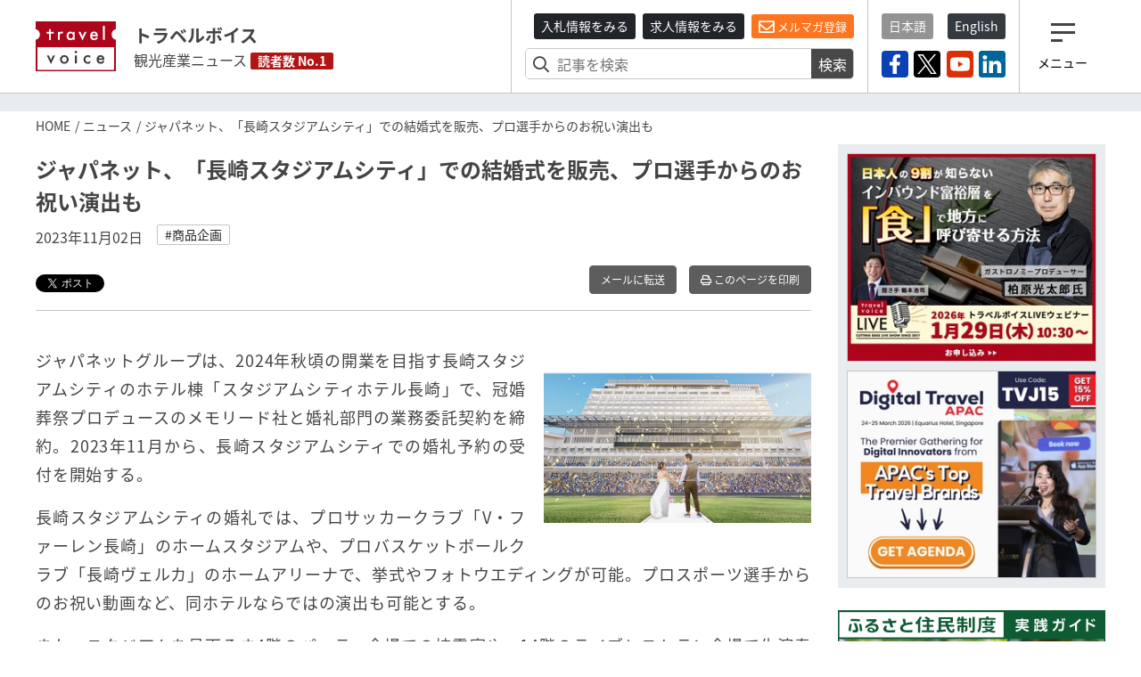

--- FILE ---
content_type: text/html; charset=utf-8
request_url: https://www.travelvoice.jp/20231027-154411
body_size: 49271
content:
<!doctype html>
<html lang="ja">
<head>
  <meta charset="utf-8"/>
<meta http-equiv="X-UA-Compatible" content="IE=9,10"/>
<meta http-equiv="Content-Type" content="text/html; charset=UTF-8"/>
<meta http-equiv="Content-Locale" content="ja_JP"/>
<meta http-equiv="Content-Language" content="ja"/>
<meta http-equiv="Cache-Control" content="public"/>
<meta name="viewport" content="width=device-width,initial-scale=1.0">
<title>ジャパネット、「長崎スタジアムシティ」での結婚式を販売、プロ選手からのお祝い演出も｜トラベルボイス（観光産業ニュース）</title>
<meta name="description" content="ジャパネットの地域創生事業で開業を予定する長崎スタジアムのホテル棟が、婚礼を販売。スポーツスタジアムならではの新たな婚礼スタイルを提案。">
<meta name="keywords" content="商品企画">
<link rel="canonical" href="https://www.travelvoice.jp/20231027-154411">
<meta property="og:title" content="ジャパネット、「長崎スタジアムシティ」での結婚式を販売、プロ選手からのお祝い演出も">
<meta property="og:type" content="article">
<meta property="og:url" content="https://www.travelvoice.jp/20231027-154411">
<meta property="og:image" content="https://www.travelvoice.jp/wp-content/uploads/2023/10/60e62d45-2923-495e-81d9-8f1a9ef88912.png">
<meta property="og:site_name" content="トラベルボイス（観光産業ニュース）">
<meta property="og:description" content="ジャパネットの地域創生事業で開業を予定する長崎スタジアムのホテル棟が、婚礼を販売。スポーツスタジアムならではの新たな婚礼スタイルを提案。">
<meta name="twitter:card" content="summary">
<meta name="twitter:title" content="ジャパネット、「長崎スタジアムシティ」での結婚式を販売、プロ選手からのお祝い演出も">
<meta name="twitter:description" content="ジャパネットの地域創生事業で開業を予定する長崎スタジアムのホテル棟が、婚礼を販売。スポーツスタジアムならではの新たな婚礼スタイルを提案。">
<meta name="twitter:image" content="https://www.travelvoice.jp/wp-content/uploads/2023/10/60e62d45-2923-495e-81d9-8f1a9ef88912.png">
<meta property="fb:app_id" content="466472040112658">
<link rel="stylesheet" href="/frontend/css/style-pc.css?20260120223507">
<script async src="https://platform.twitter.com/widgets.js" charset="utf-8"></script>
<script src="/frontend/js/jquery.3.4.1.min.js"></script>
<script src="/frontend/js/cookie/jquery.cookie.js"></script>
<script>
  $(document).ready(function () {
    if ($.cookie("mailalert") == 1) {
        $(".js-mailalert").addClass("mailalert-accept");
    } else {
      setTimeout(function(){
        $(".js-mailalert").addClass("mailalert-accept-no");
      },5000);
    }
  });
  function js_btn_mailalert() {
    $.cookie("mailalert", "1", {expires: 1095});
    console.log($.cookie("mailalert"));
    $(".js-mailalert").addClass("mailalert-accept");
    $(".js-mailalert").removeClass("mailalert-accept-no");
  }

  /*
  function js_btn_accept() {
    $.cookie("mailalert", "1", {expires: 1095});
    console.log($.cookie("mailalert"));
    $(".js-cookie").addClass("mailalert-accept");
    $(".js-cookie").removeClass("mailalert-accept-no");
  }

  function js_btn_del() {
    $.removeCookie("mailalert");
    $(".js-cookie").addClass("mailalert-accept-no");
    $(".js-cookie").removeClass("mailalert-accept");
  }
*/
  
</script>

<!-- Global site tag (gtag.js) - Google Analytics -->
<script async src="https://www.googletagmanager.com/gtag/js?id=UA-40859970-1"></script>
<script>
  window.dataLayer = window.dataLayer || [];
  function gtag() {dataLayer.push(arguments);}
  gtag('js', new Date());
  gtag('config', 'UA-40859970-1');
</script>
<!-- Google Tag Manager -->
<script>(function(w,d,s,l,i){w[l]=w[l]||[];w[l].push({'gtm.start':
new Date().getTime(),event:'gtm.js'});var f=d.getElementsByTagName(s)[0],
j=d.createElement(s),dl=l!='dataLayer'?'&l='+l:'';j.async=true;j.src=
'https://www.googletagmanager.com/gtm.js?id='+i+dl;f.parentNode.insertBefore(j,f);
})(window,document,'script','dataLayer','GTM-N4LZM7H');</script>
<!-- End Google Tag Manager -->

<!-- FAVICON -->
<link rel="shortcut icon" type="image/vnd.microsoft.icon" href="https://www.travelvoice.jp/frontend/img/common/siteicon/favicon.ico">
<link rel="icon" type="image/vnd.microsoft.icon" href="https://www.travelvoice.jp/frontend/img/common/siteicon/favicon.ico">

<!-- SITE ICON -->
<link rel="icon" sizes="32x32" type="image/x-icon" href="https://www.travelvoice.jp/frontend/img/common/siteicon/square-32x32.png">
<link rel="icon" sizes="62x62" type="image/x-icon" href="https://www.travelvoice.jp/frontend/img/common/siteicon/square-62x62.png">
<link rel="icon" sizes="256x256" type="image/x-icon" href="https://www.travelvoice.jp/frontend/img/common/siteicon/square-256x256.png">

<!-- Smartphone -->
<link rel="apple-touch-icon-precomposed" sizes="114x114" href="https://www.travelvoice.jp/frontend/img/common/siteicon/square-114x114.png">
<link rel="apple-touch-icon-precomposed" sizes="72x72" href="https://www.travelvoice.jp/frontend/img/common/siteicon/square-72x72.png">

<!-- IE8-10 -->
<link rel="shortcut icon" type="image/x-icon" href="https://www.travelvoice.jp/frontend/img/common/siteicon/favicon.ico">

<!-- Windows tile -->
<meta name="msapplication-TileImage" content="https://www.travelvoice.jp/frontend/img/common/siteicon/square-256x256.png" />
<meta name="msapplication-TileColor" content="#fff"/>

</head>
<body class="type-post template-pc">
<!-- Google Tag Manager (noscript) -->
<noscript><iframe src="https://www.googletagmanager.com/ns.html?id=GTM-N4LZM7H"
height="0" width="0" style="display:none;visibility:hidden"></iframe></noscript>
<!-- End Google Tag Manager (noscript) -->

<div id="fb-root"></div>
<script async defer crossorigin="anonymous" src="https://connect.facebook.net/ja_JP/sdk.js#xfbml=1&version=v5.0&appId=172764793648225&autoLogAppEvents=1"></script>
<header class="header">
  <div class="container">
    <div class="header-row">
    <a class="brand" href="/">
      <img src="/frontend/img/common/logo.svg" alt="トラベルボイス" class="brand-logo">
      <div class="brand-textbox">
        <span class="brand-sitename">トラベルボイス</span>
        <span class="brand-summary">観光産業ニュース</span>
        <span class="brand-badge">読者数 No.1</span>
      </div>
    </a>
      <div class="header-right">
        <div class="header-right-section header-right-section-search">
          <div class="register-mail-magazine">
  <a class="btn-sm btn-header_recruit" href="/tenders">入札情報をみる</a>
  <a class="btn-sm btn-header_recruit" href="/recruits">求人情報をみる</a>
  <a class="btn-sm btn-maimagazinModal" href="/headline">
    <i class="far fa-envelope"></i> メルマガ登録</a>
</div>

          <div class="search-form">
  <form class="article_search" id="article_search" action="/search" accept-charset="UTF-8" method="get"><input name="utf8" type="hidden" value="&#x2713;" />
    <div class="search-form-content">
      <input placeholder="記事を検索" class="search-form-content-searchfield" type="search" name="q[title_or_body_or_description_has_every_term]" id="q_title_or_body_or_description_has_every_term" />
      <button name="button" type="submit">検索</button>
    </div>
</form></div>

        </div>
        <div class="header-right-section header-right-section-langage">
          <div class="language">
  <div class="language-list">
    <a class="btn-sm active" href="/">日本語</a>
    <a class="btn-sm" href="/english/">English</a>
  </div>
</div>

          <div class="socials">
  <div class="socials-list">
    <a href="https://www.facebook.com/travelvoice.jp" class="facebook" target="_blank"><img src="/frontend/img/icon_sns/logo-facebook.svg"></a>
    <a href="https://twitter.com/travelvoicejp" class="twitter" target="_blank"><img src="/frontend/img/icon_sns/logo-x.svg"></a>
    <a href="https://www.youtube.com/channel/UC4TJoW9YvFmj31qoCn44-jw" class="youtube" target="_blank"><img src="/frontend/img/icon_sns/logo-youtube.svg"></a>
    <a href="https://www.linkedin.com/company/80250354/" class="linkedin" target="_blank"><img src="/frontend/img/icon_sns/logo-linkedin.svg"></a>
  </div>
</div>

        </div>
        <div class="header-right-section header-right-section-toggler">
          <div class="toggler">
  <button class="toggler-button">
    <i class="toggler-icon"></i>
    <div class="toggler-text">メニュー</div>
  </button>
</div>

        </div>
      </div>
    </div>
  </div>
</header>

<nav class="menu">
  <div class="menu-wrapper">
    <div class="menu-container">
      <button type="button" class="menu-close"><i class="menu-close-icon"></i></button>
      <div class="menu-search">
        <div class="search-form">
  <form class="article_search" id="article_search" action="/search" accept-charset="UTF-8" method="get"><input name="utf8" type="hidden" value="&#x2713;" />
    <div class="search-form-content">
      <input placeholder="記事を検索" class="search-form-content-searchfield" type="search" name="q[title_or_body_or_description_has_every_term]" id="q_title_or_body_or_description_has_every_term" />
      <button name="button" type="submit">検索</button>
    </div>
</form></div>

      </div>
      <div class="menu-category">
        <div class="categories">
  <ul class="categories-list">
    <li><a href="/news/tourism">DMO・観光局</a></li>
    <li><a href="/news/mice">MICE・IR</a></li>
    <li><a href="/news/cruise">クルーズ</a></li>
    <li><a href="/news/digital">デジタル・テクノロジー</a></li>
    <li><a href="/news/hotels">宿泊施設</a></li>
    <li><a href="/news/travel-agent">旅行会社</a></li>
    <li><a href="/news/organization">行政・自治体・観光関連団体</a></li>
    <li><a href="/news/japan">国内旅行</a></li>
    <li><a href="/news/abroad">海外旅行</a></li>
    <li><a href="/news/airline">航空</a></li>
    <li><a href="/news/inbound">訪日インバウンド</a></li>
    <li><a href="/news/etc">調査・統計・マーケティング</a></li>
  </ul>
</div>

      </div>
      <div class="menu-category menu-category-icon">
        <div class="categories">
  <ul class="categories-list fa-ul">
    <li><a href="/column"><span class="fa-li"><i class="fal fa-pen"></i></span> コラム</a></li>
    <li><a href="/interview"><span class="fa-li"><i class="fas fa-file-alt"></i></span> インタビュー</a></li>
    <li><a href="/researchreports"><span class="fa-li"><i class="far fa-chart-pie"></i></span> トラベルボイスREPORT</a></li>
    <li><a href="/stats"><span class="fa-li"><i class="fas fa-chart-bar"></i></span> 図解シリーズ</a></li>
    <li><a href="/channels"><span class="fa-li"><i class="fas fa-exclamation"></i></span> 注目企業</a></li>
    <li><a href="/dmos"><span class="fa-li"><i class="fas fa-exclamation"></i></span> 注目観光局・団体</a></li>
    <li><a href="/features/"><span class="fa-li"><i class="fas fa-hashtag"></i></span> 特集チャンネル</a></li>
    <li><a href="/tenders"><span class="fa-li"><i class="far fa-vote-yea"></i></span> 入札情報セレクト</a></li>
    <li><a href="/recruits"><span class="fa-li"><i class="far fa-file-search"></i></span> 求人情報</a></li>
    <li><a href="/headline" class="mailmagazine"><span class="fa-li"><i class="fas fa-mobile-alt"></i></span>今日のメルマガ</a></li>
    <li><a href="/english"><span class="fa-li"><i class="far fa-language"></i></span> トラベルボイス 英語版</a></li>
    <li><a href="/events"><span class="fa-li"><i class="far fa-calendar-alt"></i></span> イベント</a></li>
    <li><a href="/weather"><span class="fa-li"><i class="fas fa-sun"></i></span> 世界の天気</a></li>
    <li><a href="/kankouyohou"><span class="fa-li"><i class="fas fa-users"></i></span> 観光予報</a></li>
    <li><a href="/exchange"><span class="fa-li"><i class="fas fa-money-bill-alt"></i></span> 為替レート</a></li>
  </ul>
</div>

      </div>
      <div class="menu-sns">
        <div class="socials">
  <div class="socials-list">
    <a href="https://www.facebook.com/travelvoice.jp" class="facebook" target="_blank"><img src="/frontend/img/icon_sns/logo-facebook.svg"></a>
    <a href="https://twitter.com/travelvoicejp" class="twitter" target="_blank"><img src="/frontend/img/icon_sns/logo-x.svg"></a>
    <a href="https://www.youtube.com/channel/UC4TJoW9YvFmj31qoCn44-jw" class="youtube" target="_blank"><img src="/frontend/img/icon_sns/logo-youtube.svg"></a>
    <a href="https://www.linkedin.com/company/80250354/" class="linkedin" target="_blank"><img src="/frontend/img/icon_sns/logo-linkedin.svg"></a>
  </div>
</div>

      </div>
    </div>
  </div>
</nav>

<main class="content">
  <aside class="top-ad">
  <div class="container" id="js-ad-a">
  </div>
</aside>

  <nav class='topic-path'>
<div class='container'>
<ol>
<li><a href="/">HOME</a></li>
<li><a href="/news">ニュース</a></li>
<li>ジャパネット、「長崎スタジアムシティ」での結婚式を販売、プロ選手からのお祝い演出も</li>
</ol>
</div>
</nav>

  <div class="container">
    <div class="content-row">
      <div class="content-main">
        
<article class="article">
  <h1 class="article-title">ジャパネット、「長崎スタジアムシティ」での結婚式を販売、プロ選手からのお祝い演出も</h1>
  <div class="posts-item-meta">
  <time class="posts-item-time">2023年11月02日</time>
    <div class="posts-item-keywords">
      <div class="keywords-content">
        <a href="/tags/%E5%95%86%E5%93%81%E4%BC%81%E7%94%BB">#商品企画</a>
      </div>
    </div>
</div>

  

<div class="article-tools">
  <div class="topics-item-sns">
        <div class="topics-item-sns-item" style="width: 80px">
          <a href="https://twitter.com/share?ref_src=twsrc%5Etfw" class="twitter-share-button" data-show-count="false" data-lang="ja"></a>
        </div>
        <div class="topics-item-sns-item" style="width: 75px">
          <div style="margin-left: -35px" class="fb-like" data-href="https://www.travelvoice.jp/20231027-154411" data-width="200" data-layout="button" data-action="recommend" data-size="small" data-show-faces="false" data-share="false"></div>
        </div>
        <div class="topics-item-sns-item">
          <script src="https://platform.linkedin.com/in.js" type="text/javascript">lang: en_US</script>
          <script type="IN/Share" data-url="https://www.travelvoice.jp/20231027-154411"></script>
        </div>
  </div>
  
<div class="tools">
    <a class="btn tools-btn-mail" href="mailto:?subject=ジャパネット、「長崎スタジアムシティ」での結婚式を販売、プロ選手からのお祝い演出も&amp;body=https://www.travelvoice.jp/20231027-154411">メールに転送</a>


    <a class="btn tools-btn-print" target="_blank" rel="nofollow" href="/20231027-154411/print">
      <i class="far fa-print"></i> このページを印刷
</a></div>

</div>
  <div class="article-content">
      <div class="article-content-eyecatch right">
          <img alt="" src="https://www.travelvoice.jp/wp-content/uploads/2023/10/thumb_w800_60e62d45-2923-495e-81d9-8f1a9ef88912.png" />
      </div>
    <p>ジャパネットグループは、2024年秋頃の開業を目指す長崎スタジアムシティのホテル棟「スタジアムシティホテル長崎」で、冠婚葬祭プロデュースのメモリード社と婚礼部門の業務委託契約を締約。2023年11月から、長崎スタジアムシティでの婚礼予約の受付を開始する。</p><p>長崎スタジアムシティの婚礼では、プロサッカークラブ「V・ファーレン長崎」のホームスタジアムや、プロバスケットボールクラブ「長崎ヴェルカ」のホームアリーナで、挙式やフォトウエディングが可能。プロスポーツ選手からのお祝い動画など、同ホテルならではの演出も可能とする。</p><p>また、スタジアムを見下ろす4階のパーティ会場での披露宴や、14階のライブレストラン会場で生演奏のパーティなど、新たな婚礼スタイルも提案する。</p>
  </div>
  
  

<div class="article-tools">
  <div class="topics-item-sns">
        <div class="topics-item-sns-item" style="width: 80px">
          <a href="https://twitter.com/share?ref_src=twsrc%5Etfw" class="twitter-share-button" data-show-count="false" data-lang="ja"></a>
        </div>
        <div class="topics-item-sns-item" style="width: 75px">
          <div style="margin-left: -35px" class="fb-like" data-href="https://www.travelvoice.jp/20231027-154411" data-width="200" data-layout="button" data-action="recommend" data-size="small" data-show-faces="false" data-share="false"></div>
        </div>
        <div class="topics-item-sns-item">
          <script src="https://platform.linkedin.com/in.js" type="text/javascript">lang: en_US</script>
          <script type="IN/Share" data-url="https://www.travelvoice.jp/20231027-154411"></script>
        </div>
  </div>
  
<div class="tools">
    <a class="btn tools-btn-mail" href="mailto:?subject=ジャパネット、「長崎スタジアムシティ」での結婚式を販売、プロ選手からのお祝い演出も&amp;body=https://www.travelvoice.jp/20231027-154411">メールに転送</a>


    <a class="btn tools-btn-print" target="_blank" rel="nofollow" href="/20231027-154411/print">
      <i class="far fa-print"></i> このページを印刷
</a></div>

</div>
</article>

<script>
$(function() {
  $.post('https://qfq90gyg06.execute-api.ap-northeast-1.amazonaws.com/production/countup-pv', { 'article_id': 154411, 'article_type': 'articles' });
});
</script>

        <div class="relations">
          <h3 class="relations-title">あわせて読みたい</h3>
          <div class="latest-list">
            <div class="latest-list-item">
    <a class="latest-list-link" href="/20230619-153696">
      <h3 class="latest-list-title">スタジアムシティ長崎に堀江氏の高級和牛店が進出、1万円のカツサンドを提供、食による地方創生へ</h3>
      <time class="latest-list-time">2023年06月19日</time>
</a></div>
<div class="latest-list-item">
    <a class="latest-list-link" href="/20230529-153577">
      <h3 class="latest-list-title">ジャパネット、「長崎スタジアムシティ」のホテル棟、サッカー観戦時にボックス席になる部屋など展開</h3>
      <time class="latest-list-time">2023年05月29日</time>
</a></div>
<div class="latest-list-item">
    <a class="latest-list-link" href="/20221220-152615">
      <h3 class="latest-list-title">ジャパネット、2024年開業「長崎スタジアムシティ」でソフトバンクと連携、5Gでスマートスタジアムを実現へ</h3>
      <time class="latest-list-time">2022年12月20日</time>
</a></div>

          </div>
        </div>
        
<div class="voice">
  <h3 class="voice-title"><span>みんなのVOICE</span>この記事を読んで思った意見や感想を書いてください。</h3>
  <div class="fb-comments" data-href="https://www.travelvoice.jp/20231027-154411" data-width="100%" data-numposts="5"></div>
</div>

        <div class="pager">
            <div class="pager-prev">
              <a rel="prev" href="/20231102-154454">
                <h4 class="pager-title">鳥取県智頭町、秋のデジタルスタンプラリー、山間の集落文化や商店街めぐり</h4>
                <time class="pager-time">2023年11月2日</time>
</a>            </div>
            <div class="pager-next">
              <a rel="next" href="/20231030-154223">
                <h4 class="pager-title">フォトウェディング希望者、8割が「新婚旅行に行きたい」、人気トップはハワイ</h4>
                <time class="pager-time">2023年11月2日</time>
</a>            </div>
        </div>

        <div class="mailmagazine-button">
          <a href="/headline"><span class="mailmagazine-button-icon"><i class="far fa-envelope"></i></span>
            <div class="mailmagazine-button-textbox">一歩先の未来がみえるメルマガ登録はこちら</div>
          </a>
        </div>
        <div class="article-newposts">
          <div class="latest">
            <h2 class="latest-title">
          <span class="fa-stack">
            <i class="fas fa-square fa-stack-2x"></i>
            <i class="fal fa-newspaper fa-stack-1x fa-inverse"></i>
          </span> 新着記事</h2>
            <div class="latest-list">
  <div class="latest-list-item">
    <a class="latest-list-link" href="/20260126-158781">
      <h3 class="latest-list-title">世界のラグジュアリー市場で起きている「5つの変革トレンド」とは？ 　「所有」から「意味」に再定義される価値観【外電】</h3>
      <time class="latest-list-time">2026年01月26日</time>
</a></div>
<div class="latest-list-item">
    <a class="latest-list-link" href="/20260126-159134">
      <h3 class="latest-list-title">2026年も旅行分野がアジアの成長エンジンに、ライブイベントなど「体験」支出を重視　―Mastercard経済研究所</h3>
      <time class="latest-list-time">2026年01月26日</time>
</a></div>
<div class="latest-list-item">
    <a class="latest-list-link" href="/20260123-159121">
      <h3 class="latest-list-title">民泊エアビー、ホテル事業拡大へ体制強化、部門新設や幹部人材を続々獲得、一方で課題も山積【外電】</h3>
      <time class="latest-list-time">2026年01月26日</time>
</a></div>
<div class="latest-list-item">
    <a class="latest-list-link" href="/20260126-159114">
      <h3 class="latest-list-title">エクスペディアTAAP、ホテル検索はパリや東京など大都市志向が継続、2026年の旅行トレンド対応を提案</h3>
      <time class="latest-list-time">2026年01月26日</time>
</a></div>
<div class="latest-list-item">
    <a class="latest-list-link" href="/20260126-159106">
      <h3 class="latest-list-title">新たな温泉ホテルブランド「源泉一途」、南伊豆と岩手・雫石に開業へ、既存施設をリブランド</h3>
      <time class="latest-list-time">2026年01月26日</time>
</a></div>

</div>

            <div class="latest-nav">
              <a class="button" href="/newpost">もっと見る</a>
            </div>
          </div>
        </div>


        <div class="channel">
  <div class="channel-inner">
    <h2 class="channel-title"><a href="/channels">注目企業 セレクト</a><span class="badge badge-sponsored">SPONSORED</span>
    </h2>
    <div class="channel-panel">
      <p>トラベルボイスが注目する企業の特設サイトです。ロゴをクリックすると注目企業のインタビューやニュースを一覧することができます。</p>
      <div class="channel-list">
        <div class="channel-item">
          <a href="/channels/navitime">
            <img alt="ナビタイム" src="https://www.travelvoice.jp/wp-content/uploads/2018/02/logo-navitime.png" />
            <p>訪日・国内・海外旅行者の動態分析／ナビゲーションシステムの提供</p>
          </a>
        </div>
        <div class="channel-item">
          <a href="/channels/nec-solutioninnovators">
            <img alt="NECソリューションイノベータ" src="https://www.travelvoice.jp/wp-content/uploads/2026/01/channel_logo_92dd8c15-f97f-483b-8fdd-fd66b72d3ede.png" />
            <p>地域が主役となり自走できる観光地経営を、信頼の技術と情熱で支える</p>
          </a>
        </div>
        <div class="channel-item">
          <a href="/channels/lineyahoo">
            <img alt="LINEヤフー" src="https://www.travelvoice.jp/wp-content/uploads/2023/10/channel_logo_8ef07de2-b31a-4de7-a39e-c15e221255b6.jpg" />
            <p>情報技術で消費者の心を動かす、未来のマーケティングを実現。</p>
          </a>
        </div>
        <div class="channel-item">
          <a href="/channels/tripla">
            <img alt="トリプラ" src="https://www.travelvoice.jp/wp-content/uploads/2023/05/channel_logo_86b34c42-42e3-4b73-b239-cbb8c336e51e.png" />
            <p>革新的なテクノロジーで最高のおもてなしを旅行者へ</p>
          </a>
        </div>
        <div class="channel-item">
          <a href="/channels/ey">
            <img alt="EY" src="https://www.travelvoice.jp/wp-content/uploads/2022/05/channel_logo_442ad62a-9c09-446d-ba36-39a75530d6cd.jpg" />
            <p>世界水準の豊富なノウハウを活かして、地域ごとに最適な観光支援を提供</p>
          </a>
        </div>
        <div class="channel-item">
          <a href="/channels/jtb">
            <img alt="JTB" src="https://www.travelvoice.jp/wp-content/uploads/2023/03/channel_logo_b271f829-570f-4618-a0e2-55722b4af346.jpg" />
            <p>交流の力で、旅行者の満足と、地域・企業の課題解決を実現</p>
          </a>
        </div>
        <div class="channel-item">
          <a href="/channels/tradfit">
            <img alt="トラッドフィット" src="https://www.travelvoice.jp/wp-content/uploads/2022/12/channel_logo_313ee33a-2e42-4e6b-9d23-64d562c10251.jpg" />
            <p>生成AIと特許で宿泊、病院、介護、自治体の人手不足解消、収益性向上や地方創生を支援</p>
          </a>
        </div>
        <div class="channel-item">
          <a href="/channels/ns-solutions">
            <img alt="日鉄ソリューションズ" src="https://www.travelvoice.jp/wp-content/uploads/2023/06/channel_logo_7dab7bf2-8076-4e85-ac12-302ffac7b4de.jpg" />
            <p>ITと旅行の豊富な知見で海外・国内旅行のウェブ販売と業務効率化を支援</p>
          </a>
        </div>
        <div class="channel-item">
          <a href="/channels/sys">
            <img alt="エス・ワイ・エス" src="https://www.travelvoice.jp/wp-content/uploads/2024/05/channel_logo_962ea984-c1e4-42a3-8015-9a0e707fbe7f.png" />
            <p>直販の最適化と最大化を実現する、最適なソリューションを提供</p>
          </a>
        </div>
        <div class="channel-item">
          <a href="/channels/linktivity">
            <img alt="リンクティビティ" src="https://www.travelvoice.jp/wp-content/uploads/2020/03/channel_logo_aa2a3c0e-3c2e-443a-9fe4-318a6169c886.jpg" />
            <p>鉄道・バス・ツアー・体験商品ソリューションとグローバル販路提供のプラットフォーム</p>
          </a>
        </div>
        <div class="channel-item">
          <a href="/channels/tripcom">
            <img alt="Trip.com" src="https://www.travelvoice.jp/wp-content/uploads/2025/04/channel_logo_00295e5c-dbac-4168-97fe-b591af01c612.jpg" />
            <p>旅行に関するすべてがワンストップで完結するグローバルオンライン旅行会社</p>
          </a>
        </div>
        <div class="channel-item">
          <a href="/channels/mov">
            <img alt="mov" src="https://www.travelvoice.jp/wp-content/uploads/2025/08/channel_logo_92bfcdb9-8230-44ac-87b0-9b6c7764b686.jpg" />
            <p>クチコミ最適化で売上を最大化させるDX集客パートナー</p>
          </a>
        </div>
        <div class="channel-item">
          <a href="/channels/squeeze">
            <img alt="SQUEEZE" src="https://www.travelvoice.jp/wp-content/uploads/2025/11/channel_logo_7cfbb997-45c4-414d-a32d-b86dff93ee9b.jpg" />
            <p>観光・宿泊運営を、AI×テクノロジーで再設計する</p>
          </a>
        </div>
        <div class="channel-item">
          <a href="/channels/his">
            <img alt="HIS" src="https://www.travelvoice.jp/wp-content/uploads/2025/12/channel_logo_5c64d1be-f178-41fd-b41a-01e1bde77ba0.jpg" />
            <p>ホスピタリティを強みに課題解決・経済促進を支援し、持続可能な地域社会を共創</p>
          </a>
        </div>
      </div>
    </div>
    <div class="text-center"><a class="button" href="/channels">注目企業一覧を見る</a></div>
  </div>
</div>

        <div class="channel channel-dmo">
  <div class="channel-inner">
    <h2 class="channel-title"><a href="/dmos">注目観光局・団体 セレクト</a><span class="badge badge-sponsored">SPONSORED</span>
    </h2>
    <div class="channel-panel">
      <p>トラベルボイスが注目する観光局・団体の特設サイトです。ロゴをクリックすると注目観光局・団体のインタビューやニュースを一覧することができます。</p>
      <div class="channel-list">
        <div class="channel-item">
          <a href="/dmos/destination-canada">
            <img alt="カナダ観光局" src="https://www.travelvoice.jp/wp-content/uploads/2022/08/channel_logo_595e436e-7c4e-4c76-894b-513834f0d4f8.png" />
            <p>​カナダ観光局より、旅行・観光業界向け最新情報や心輝く旅のコンテンツを紹介</p>
          </a>
        </div>
        <div class="channel-item">
          <a href="/dmos/hawaii-tourism-japan">
            <img alt="ハワイ州観光局" src="https://www.travelvoice.jp/wp-content/uploads/2022/08/channel_logo_74f0824a-c7a0-4706-8088-69f17f672344.jpg" />
            <p>マラマハワイで、旅行者と共に自然や文化を継承していく再生型観光を推進</p>
          </a>
        </div>
        <div class="channel-item">
          <a href="/dmos/itt">
            <img alt="国際ツーリズムトレードショー" src="https://www.travelvoice.jp/wp-content/uploads/2025/02/channel_logo_ec78f6af-5d8f-4416-9fe8-d038e20b5284.jpg" />
            <p>「観光／宿泊業」「ウェルネスツーリズム」に関わる商談展示会</p>
          </a>
        </div>
        <div class="channel-item">
          <a href="/dmos/hongkong-tourism-board">
            <img alt="香港政府観光局" src="https://www.travelvoice.jp/wp-content/uploads/2024/02/channel_logo_deda457e-8353-4f45-84bd-78015f65db6b.jpg" />
            <p>社員旅行や展示会などMICEに注力の香港、最新情報や注目のニュースを紹介</p>
          </a>
        </div>
        <div class="channel-item">
          <a href="/dmos/muic">
            <img alt="MUIC Kansai" src="https://www.travelvoice.jp/wp-content/uploads/2024/03/channel_logo_cce632d9-6a54-4bfb-b8d1-0702335bde95.jpg" />
            <p>観光に関わる企業や人に新たな結びつきをもたらし、様々な課題解決を実現</p>
          </a>
        </div>
        <div class="channel-item">
          <a href="/dmos/japan-tourism-awards">
            <img alt="ジャパン・ツーリズム・アワード" src="https://www.travelvoice.jp/wp-content/uploads/2025/04/channel_logo_c1c32998-86bb-4933-8178-a6b5a5e0693d.jpg" />
            <p>観光の優れた取り組みを表彰、観光地経営からテクノロジーまで</p>
          </a>
        </div>
      </div>
    </div>
    <div class="text-center"><a class="button" href="/dmos">注目観光局・団体一覧を見る</a></div>
  </div>
</div>
      </div>
      <div class="sidebar">
        <aside class="ads">
  <div class="ads-item" id="js-ad-b"></div>
  <div class="ads-item" id="js-ad-c"></div>
</aside>
        <div class="sideba-bnr">
  <a class="cc_banner" target="_blank" href="https://www.travelvoice.jp/workation/news/" onclick="gtag('event', 'click', {'event_category': 'travelvoice-sidebar','event_label': 'Workation Guide'});">
    <img class="img-fluid" src="/frontend/img/common/warkation-bnr.png" alt="ふるさと住民制度・実践ガイド">
  </a>
</div>

        <div class="recruit recruit-sidebar">
  <h3 class="recruit-title">
    <i class="far fa-vote-yea"></i>
    入札情報セレクト</h3>
  <ul class="recruit-list">
      <li>
        <a class="recruit-link" href="/tenders/1059">
          <div class="recruit-text">
            OSAKA SPORTS GROOVEイベント・サービス事業企画運営業務に係る公募型プロポーザルの実施
            <div class="recruit-description">
            <span class="tenders-organization-label">大阪市</span> 大阪市役所 / 締切:2026年03月13日
            </div>
          </div>
</a>      </li>
      <li>
        <a class="recruit-link" href="/tenders/1060">
          <div class="recruit-text">
            古河市古河駅西口地区人流データ分析業務に係る公募型プロポーザルの実施
            <div class="recruit-description">
            <span class="tenders-organization-label">茨城県古河市</span> 古河市役所 / 締切:2026年02月13日
            </div>
          </div>
</a>      </li>
      <li>
        <a class="recruit-link" href="/tenders/1058">
          <div class="recruit-text">
            JR小倉駅JAM広場・JAMビジョン等管理運営業務に係る公募型企画コンペの実施
            <div class="recruit-description">
            <span class="tenders-organization-label">福岡県北九州市</span> 公益財団法人北九州観光コンベンション協会 / 締切:2026年02月06日
            </div>
          </div>
</a>      </li>
  </ul>
  <div class="recruit-nav">
    <a class="button" href="/tenders">もっと見る</a>
  </div>
</div>

        <div class="recruit recruit-sidebar">
  <h3 class="recruit-title">
    <i class="far fa-file-search"></i>
    求人情報</h3>
  <ul class="recruit-list">
      <li>
        <a class="recruit-link" href="/recruits/109">
          <div class="recruit-text">
                <img class="img-fluid" src="https://www.travelvoice.jp/wp-content/uploads/2023/03/thumb_w240_3c479b81-5b38-44b7-be4f-4376ee3a2ad3.jpg" alt="観光マーケティング実務スタッフ（旅行好き大歓迎！）【株式会社マーケティング・ボイス】">
            観光マーケティング実務スタッフ（旅行好き大歓迎！）【株式会社マーケティング・ボイス】
          </div>
        </a>
      </li>
  </ul>
  <div class="recruit-nav">
    <a class="button" href="/recruits">もっと見る</a>
  </div>
</div>

        <div class="sideba-bnr">
  <a class="cc_banner" href="/headline" onclick="gtag('event', 'click', {'event_category': 'travelvoice-sidebar','event_label': 'メルマガ登録フォームバナー'});">
    <img class="img-fluid" src="/frontend/img/common/bnr-mailmagazine.png" alt="メルマガ登録フォーム">
  </a>
</div>
        
<div class="ranking">
  <h3 class="ranking-title"><i class="fas fa-crown"></i>ランキング（直近7日間）</h3>
  <div class="ranking-list">
      <div class="ranking-item">
    <a class="ranking-link" href="/20260121-159111">
      <h4 class="ranking-item-title">日本が「世界で最も再訪したい国」に選ばれた理由、再訪意向のインバウンド旅行者を増やすには？【コラム】</h4>
      <time class="ranking-time">2026年1月21日</time>
</a></div>

      <div class="ranking-item">
    <a class="ranking-link" href="/20260120-159100">
      <h4 class="ranking-item-title">ジャングリア沖縄、新アトラクション「グラビティ ドロップ」登場、20メートル落下のスリル体験</h4>
      <time class="ranking-time">2026年1月20日</time>
</a></div>

      <div class="ranking-item">
    <a class="ranking-link" href="/20260123-159099">
      <h4 class="ranking-item-title">HIS、2026年就航するクルーズ船「三井オーシャンサクラ」を貸し切り、11月に小笠原クルーズ</h4>
      <time class="ranking-time">2026年1月23日</time>
</a></div>

      <div class="ranking-item">
    <a class="ranking-link" href="/20260123-159098">
      <h4 class="ranking-item-title">旧「ぱしふぃっく びいなす」が佐世保発着クルーズで復活、2026年3月に運航、4日間2名1室で1名17万円から、市民クルーズも設定</h4>
      <time class="ranking-time">2026年1月23日</time>
</a></div>

      <div class="ranking-item">
    <a class="ranking-link" href="/20260120-159109">
      <h4 class="ranking-item-title">2025年の訪日客が過去最多4270万人に、消費額9.5兆円で記録更新、12月の中国市場は45％減の33万人</h4>
      <time class="ranking-time">2026年1月20日</time>
</a></div>

      <div class="ranking-item">
    <a class="ranking-link" href="/20260123-158983">
      <h4 class="ranking-item-title">郵船クルーズ「飛鳥II」、クルーズ前後の移動や宿泊を追加するサービス、地域事業者と連携で</h4>
      <time class="ranking-time">2026年1月23日</time>
</a></div>

      <div class="ranking-item">
    <a class="ranking-link" href="/20260123-159131">
      <h4 class="ranking-item-title">KNT-CT、個人旅行事業をクラブツーリズムに集約、仕入れ、商品企画、販売までを一気通貫で運営する体制に</h4>
      <time class="ranking-time">2026年1月23日</time>
</a></div>

      <div class="ranking-item">
    <a class="ranking-link" href="/20260122-158621">
      <h4 class="ranking-item-title">東武鉄道、日光・鬼怒川エリアでハイグレード貸切バスを運行、特別体験プランと組み合わせで高付加価値旅行に対応</h4>
      <time class="ranking-time">2026年1月22日</time>
</a></div>

      <div class="ranking-item">
    <a class="ranking-link" href="/20260119-159091">
      <h4 class="ranking-item-title">スペイン政府、2025年の外国人観光客は約9700万人、2026年は1億人超えを予測、一方で注力するのは消費額</h4>
      <time class="ranking-time">2026年1月19日</time>
</a></div>

      <div class="ranking-item">
    <a class="ranking-link" href="/20260121-159116">
      <h4 class="ranking-item-title">【図解】訪日外国人数、2025年は年間4200万人超え、2019年比で1000万人増、12月単月は同月過去最多も3.7％と微増（直近10年の推移グラフ付き）</h4>
      <time class="ranking-time">2026年1月21日</time>
</a></div>

  </div>
</div>

        
<div class="infograph">
  <h3 class="infograph-title">図解シリーズ</h3>
  <div class="infograph-top">
    <a class="infograph-top-link" href="/20260121-159116">
      <div class="infograph-top-image">
        <img src="https://www.travelvoice.jp/wp-content/uploads/2025/04/thumb_w800_2a3abc8b-1594-4ff3-b351-330ed4cc8090.jpg" alt="【図解】訪日外国人数、2025年は年間4200万人超え、2019年比で1000万人増、12月単月は同月過去最多も3.7％と微増（直近10年の推移グラフ付き）">
      </div>
      <h4 class="infograph-top-title">【図解】訪日外国人数、2025年は年間4200万人超え、2019年比で1000万人増、12月単月は同月過去最多も3.7％と微増（直近10年の推移グラフ付き）</h4>
    </a>
  </div>
  <div class="infograph-list">
    <div class="infograph-item">
      <a class="infograph-item-link" href="/20260121-159117">
        <div class="infograph-item-image">
          <img class="img-fluid" src="https://www.travelvoice.jp/wp-content/uploads/2022/12/thumb_w240_4afaf274-b134-465d-8f32-520775ecbe1a.jpg" alt="【図解】日本人出国者数、2025年は1473万人、2019年比で27％減（直近10年の推移グラフ付き）">
        </div>
        <div class="infograph-item-content">
          <h4 class="infograph-item-title">【図解】日本人出国者数、2025年は1473万人、2019年比で27％減（直近10年の推移グラフ付き）</h4>
        </div>
      </a>
    </div>
    <div class="infograph-item">
      <a class="infograph-item-link" href="/20251217-158939">
        <div class="infograph-item-image">
          <img class="img-fluid" src="https://www.travelvoice.jp/wp-content/uploads/2019/11/traveling_during-_autumn.jpg" alt="【図解】訪日外国人旅行者数、年間の史上最多を早くも達成、累計3907万人、2025年11月単月は352万人　－日本政府観光局（速報）">
        </div>
        <div class="infograph-item-content">
          <h4 class="infograph-item-title">【図解】訪日外国人旅行者数、年間の史上最多を早くも達成、累計3907万人、2025年11月単月は352万人　－日本政府観光局（速報）</h4>
        </div>
      </a>
    </div>
    <div class="infograph-item">
      <a class="infograph-item-link" href="/20251217-158893">
        <div class="infograph-item-image">
          <img class="img-fluid" src="https://www.travelvoice.jp/wp-content/uploads/2025/05/thumb_w240_1d479832-16da-4f75-8b4b-ba8be1d84f3d.jpg" alt="【図解】日本人出国者数、2025年11月は前年比13％増の133万人　－日本政府観光局（速報）">
        </div>
        <div class="infograph-item-content">
          <h4 class="infograph-item-title">【図解】日本人出国者数、2025年11月は前年比13％増の133万人　－日本政府観光局（速報）</h4>
        </div>
      </a>
    </div>
    <div class="infograph-item">
      <a class="infograph-item-link" href="/20251126-158789">
        <div class="infograph-item-image">
          <img class="img-fluid" src="https://www.travelvoice.jp/wp-content/uploads/2024/10/thumb_w240_286cbfc5-e9d6-4400-9c1e-18474a44b7b5.jpg" alt="2人以上世帯のネット旅行支出は前年比15％増、3か月ぶりに2ケタ増に　―総務省統計局調査（2025年9月）">
        </div>
        <div class="infograph-item-content">
          <h4 class="infograph-item-title">2人以上世帯のネット旅行支出は前年比15％増、3か月ぶりに2ケタ増に　―総務省統計局調査（2025年9月）</h4>
        </div>
      </a>
    </div>
  </div>
  <div class="recruit-nav">
    <a class="button" href="/stats">もっと見る</a>
  </div>
</div>

        <div class="english">
  <h3 class="english-title">トラベルボイス 英語版</h3>
  <p>トラベルボイス編集部が厳選した注目記事を英文で読めます。</p>
  <div class="english-list">
      <div class="english-list-item">
        <a class="english-list-link" href="/english/jtb-rakuten-travel-and-booking-com-work-together-for-sustainable-travel-in-japan-sharing-data-with-the-hospitality-industry-in-the-future">JTB, Rakuten Travel and Booking.com work together for sustainable travel in Japan, sharing data with the hospitality industry in the future</a>
      </div>
      <div class="english-list-item">
        <a class="english-list-link" href="/english/hakone-dmo-of-japan-released-ai-based-restaurant-reservation-service-for-international-visitors-to-help-them-find-what-they-want-to-eat">Hakone DMO of Japan released AI-based restaurant reservation service for international visitors to help them find what they want to eat</a>
      </div>
      <div class="english-list-item">
        <a class="english-list-link" href="/english/digital-travel-apac-2026-will-open-in-march-in-singapore-covering-from-ai-exploration-to-real-world-execution-ticket-discount-is-available-for-travel-voice-readers-pr">Digital Travel APAC 2026 will open in March in Singapore, covering from AI exploration to real-world execution (ticket discount is available for Travel Voice readers) [PR]</a>
      </div>
  </div>
  <div class="english-nav">
    <a class="button" href="/english">もっと見る</a>
  </div>
</div>

      </div>
    </div>
  </div>
</main>
<footer class="footer">
  <div class="fnav">
  <div class="fnav-wrapper">
    <div class="container-fluid">
      <div class="fnav-row">
        <div class="fnav-brand">
          <a class="fnav-brand-link" href="/">
            <h3>
              <small>トラベルボイス</small>
              観光産業ニュース
            </h3>
          </a>
          <div class="socials">
  <div class="socials-list">
    <a href="https://www.facebook.com/travelvoice.jp" class="facebook" target="_blank"><img src="/frontend/img/icon_sns/logo-facebook.svg"></a>
    <a href="https://twitter.com/travelvoicejp" class="twitter" target="_blank"><img src="/frontend/img/icon_sns/logo-x.svg"></a>
    <a href="https://www.youtube.com/channel/UC4TJoW9YvFmj31qoCn44-jw" class="youtube" target="_blank"><img src="/frontend/img/icon_sns/logo-youtube.svg"></a>
    <a href="https://www.linkedin.com/company/80250354/" class="linkedin" target="_blank"><img src="/frontend/img/icon_sns/logo-linkedin.svg"></a>
  </div>
</div>

        </div>
        <nav class="fnav-content">
          <ul class="fnav-content-list">
            <li><a href="/about">トラベルボイスについて</a></li>
            <li><a href="/companyprofile">会社概要</a></li>
            <li><a href="/headline">メルマガの登録・解除</a></li>
            <li><a href="/reproduce">引用・転載について</a></li>
            <li><a href="/privacypolicy">プライバシーポリシー</a></li>
            <li><a href="/term">利用規約</a></li>
            <li><a href="/sitemap">サイトマップ</a></li>
            <li><a href="/pr">広告メニュー・料金</a></li>
            <li><a href="/pressrelease">プレスリリース窓口</a></li>
            <li><a href="/prrecruit">求人広告</a></li>
            <li><a href="/contact">お問合せ</a></li>
          </ul>
        </nav>
        <div class="fnav-itemsend">
          <div class="fnav-itemsend_privacymark">
            <a href="https://privacymark.jp/" target="_blank"><img src="/frontend/img/common/privacymark.png"></a>
          </div>
        </div>
      </div>
      <div class="copyright">
        <small>&copy; 2026 travel voice.</small>
      </div>
    </div>
  </div>
</div>

</footer>
<div class="mailalert js-mailalert">
  <div class="mailalert-accept-btn">
    <a class="button" onclick="js_btn_mailalert();"><i class="fas fa-times-circle"></i></a>
  </div>
  <div class="mailalert-inner">
    <h4>観光産業ニュース「トラベルボイス」編集部から届く</h4>
    <p>一歩先の未来がみえるメルマガ「今日のヘッドライン」 、もうご登録済みですよね？</p>
    <p>もし未だ登録していないなら…</p>
    <div class="register-mail-magazine">
      <a class="btn-sm btn-maimagazinModal cc_website" id="cc_mailmag_alert" href="/headline" onclick="js_btn_mailalert();">
        <i class="far fa-envelope"></i> いますぐ登録する</a>
    </div>
  </div>
</div>
<script src="/frontend/js/main.js"></script>
<div id="banners-a" style="display:none;">
</div>
<script>
  // バナー A
  jQuery(function() {
    // html から a タグを取得
    var bnr_a_ary = jQuery('#banners-a').find('.cc_banner');
    // 取り出す
    jQuery('#js-ad-a').html(bnr_a_ary[Math.floor( Math.random() * bnr_a_ary.length)]);
  });
</script>

<div id="banners-b" style="display:none;">
  <a class="cc_banner" target="_blank" id="B_travelvoicelive_kk202601-2" onclick="gtag('event', 'click', {'event_category': 'banner-b','event_label': 'B_travelvoicelive_kk202601-2'});" href="https://www.travelvoice.jp/20260109-158965"><img class="img-fluid" src="https://www.travelvoice.jp/wp-content/uploads/2026/01/6090369d-7413-4aea-92d0-e763782f2108.jpg" /></a>
</div>
<script>
  // バナー B
  jQuery(function() {
    // html から a タグを取得
    var bnr_b_ary = jQuery('#banners-b').find('.cc_banner');

    // 取り出す
    jQuery('#js-ad-b').html(bnr_b_ary[Math.floor( Math.random() * bnr_b_ary.length)]);
  });
</script>

<div id="banners-c" style="display:none;">
  <a class="cc_banner" target="_blank" id="C_gstc2026" onclick="gtag('event', 'click', {'event_category': 'banner-c','event_label': 'C_gstc2026'});" href="https://www.travelvoice.jp/20260115-158967"><img class="img-fluid" src="https://www.travelvoice.jp/wp-content/uploads/2025/12/0b3e7f3a-194a-4ce6-ad3e-4f465783590f.png" /></a>
  <a class="cc_banner" target="_blank" id="C_dta2026" onclick="gtag('event', 'click', {'event_category': 'banner-c','event_label': 'C_dta2026'});" href="https://tinyurl.com/mrx3frnu"><img class="img-fluid" src="https://www.travelvoice.jp/wp-content/uploads/2026/01/a49f2d37-d38a-4954-b30c-0a726f203f11.jpg" /></a>
</div>
<script>
  // バナー C
  jQuery(function() {
    // html から a タグを取得
    var bnr_c_ary = jQuery('#banners-c').find('.cc_banner');

    // 取り出す
    jQuery('#js-ad-c').html(bnr_c_ary[Math.floor( Math.random() * bnr_c_ary.length)]);
  });
</script>

<script src="/frontend/js/prettyPhoto/js/jquery.prettyPhoto.js"></script>
<script type="text/javascript" charset="utf-8">
  $(document).ready(function(){
    $("a[rel^='prettyPhoto']").prettyPhoto({
      default_width: 300,
      social_tools: false,
    });
  });
</script>
<script type="text/javascript" charset="utf-8">
  var set_interval_id = setInterval(findTargetElement, 2000);
  function findTargetElement() {
    $('.fb-comments span iframe').css('width','100%');
  }
</script>

</body>
</html>


--- FILE ---
content_type: text/plain; charset=utf-8
request_url: https://qfq90gyg06.execute-api.ap-northeast-1.amazonaws.com/production/countup-pv
body_size: -20
content:
{"key": "articles/daily/2026-01-26", "ret": 1.0}